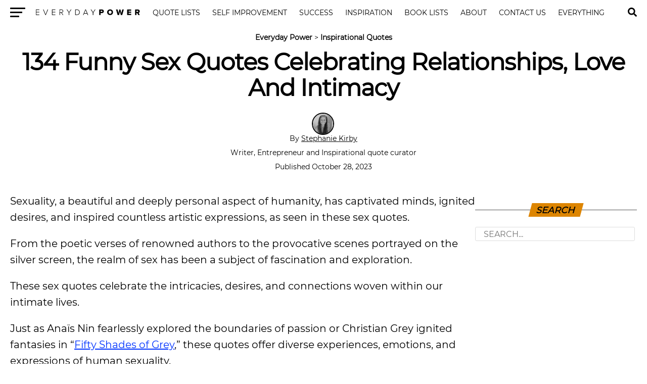

--- FILE ---
content_type: text/html; charset=UTF-8
request_url: https://everydaypower.com/sex-quotes/
body_size: 19539
content:
<!DOCTYPE html><html lang="en-US"><head><style>img.lazy{min-height:1px}</style><link href="https://everydaypower.com/wp-content/plugins/w3-total-cache/pub/js/lazyload.min.js" as="script"> <link rel="manifest" href="/manifest.json"/> <meta charset="UTF-8"/> <meta name="viewport" id="viewport" content="width=device-width, initial-scale=1.0, maximum-scale=5.0, minimum-scale=1.0, user-scalable=yes"/> <meta property="og:type" content="article"/>  <meta name="twitter:image" content="https://everydaypower.com/wp-content/uploads/2023/04/Sex-Quotes-for-Relationships-Love-Intimacy-721x600.jpeg"/> <meta property="og:url" content="https://everydaypower.com/sex-quotes/"/> <meta property="og:title" content="134 Funny Sex Quotes Celebrating Relationships, Love And Intimacy"/> <meta property="og:description" content="Sexuality, a beautiful and deeply personal aspect of humanity, has captivated minds, ignited desires, and inspired countless artistic expressions, as seen in these sex quotes. From the poetic verses of renowned authors to the provocative scenes portrayed on the silver screen, the realm of sex has been a subject of fascination and exploration. These sex [&hellip;]"/> <meta name="twitter:card" content="summary"/> <meta name="twitter:url" content="https://everydaypower.com/sex-quotes/"/> <meta name="twitter:title" content="134 Funny Sex Quotes Celebrating Relationships, Love And Intimacy"/> <meta name="twitter:description" content="Sexuality, a beautiful and deeply personal aspect of humanity, has captivated minds, ignited desires, and inspired countless artistic expressions, as seen in these sex quotes. From the poetic verses of renowned authors to the provocative scenes portrayed on the silver screen, the realm of sex has been a subject of fascination and exploration. These sex [&hellip;]"/> <meta name='robots' content='index, follow, max-image-preview:large, max-snippet:-1, max-video-preview:-1'/>  <title>134 Sex Quotes For Relationships, Love, &amp; Intimacy</title> <meta name="description" content="A lot goes into a great relationship, as you’ll see in these relationship, intimacy, and sex quotes and sayings. Enjoy!"/> <link rel="canonical" href="https://everydaypower.com/sex-quotes/"/> <meta property="og:locale" content="en_US"/> <meta property="og:type" content="article"/> <meta property="og:title" content="134 Funny Sex Quotes Celebrating Relationships, Love And Intimacy"/> <meta property="og:description" content="A lot goes into a great relationship, as you’ll see in these relationship, intimacy, and sex quotes and sayings. Enjoy!"/> <meta property="og:url" content="https://everydaypower.com/sex-quotes/"/> <meta property="og:site_name" content="Everyday Power"/> <meta property="article:publisher" content="https://www.facebook.com/EverydayPowerOfficial/"/> <meta property="article:published_time" content="2023-10-28T09:00:00+00:00"/> <meta property="article:modified_time" content="2024-01-16T02:48:13+00:00"/> <meta property="og:image" content="https://everydaypower.com/wp-content/uploads/2023/04/Sex-Quotes-for-Relationships-Love-Intimacy.jpeg"/> <meta property="og:image:width" content="548"/> <meta property="og:image:height" content="760"/> <meta property="og:image:type" content="image/jpeg"/> <meta name="author" content="Stephanie Kirby"/> <meta name="twitter:card" content="summary_large_image"/> <meta name="twitter:creator" content="@EverydayPower__"/> <meta name="twitter:site" content="@EverydayPower__"/> <meta name="twitter:label1" content="Written by"/> <meta name="twitter:data1" content="Stephanie Kirby"/> <meta name="twitter:label2" content="Est. reading time"/> <meta name="twitter:data2" content="17 minutes"/> <script type="application/ld+json" class="yoast-schema-graph">{"@context":"https://schema.org","@graph":[{"@type":"Article","@id":"https://everydaypower.com/sex-quotes/#article","isPartOf":{"@id":"https://everydaypower.com/sex-quotes/"},"author":{"name":"Stephanie Kirby","@id":"https://everydaypower.com/#/schema/person/e5e1b12912bf4d4f18ffde85149ec773"},"headline":"134 Funny Sex Quotes Celebrating Relationships, Love And Intimacy","datePublished":"2023-10-28T09:00:00+00:00","dateModified":"2024-01-16T02:48:13+00:00","mainEntityOfPage":{"@id":"https://everydaypower.com/sex-quotes/"},"wordCount":3473,"commentCount":1,"publisher":{"@id":"https://everydaypower.com/#organization"},"image":{"@id":"https://everydaypower.com/sex-quotes/#primaryimage"},"thumbnailUrl":"https://everydaypower.com/wp-content/uploads/2023/04/Sex-Quotes-for-Relationships-Love-Intimacy.jpeg","keywords":["Quotes"],"articleSection":["Inspirational Quotes"],"inLanguage":"en-US","potentialAction":[{"@type":"CommentAction","name":"Comment","target":["https://everydaypower.com/sex-quotes/#respond"]}],"copyrightYear":"2023","copyrightHolder":{"@id":"https://everydaypower.com/#organization"}},{"@type":"WebPage","@id":"https://everydaypower.com/sex-quotes/","url":"https://everydaypower.com/sex-quotes/","name":"134 Sex Quotes For Relationships, Love, & Intimacy","isPartOf":{"@id":"https://everydaypower.com/#website"},"primaryImageOfPage":{"@id":"https://everydaypower.com/sex-quotes/#primaryimage"},"image":{"@id":"https://everydaypower.com/sex-quotes/#primaryimage"},"thumbnailUrl":"https://everydaypower.com/wp-content/uploads/2023/04/Sex-Quotes-for-Relationships-Love-Intimacy.jpeg","datePublished":"2023-10-28T09:00:00+00:00","dateModified":"2024-01-16T02:48:13+00:00","description":"A lot goes into a great relationship, as you’ll see in these relationship, intimacy, and sex quotes and sayings. Enjoy!","breadcrumb":{"@id":"https://everydaypower.com/sex-quotes/#breadcrumb"},"inLanguage":"en-US","potentialAction":[{"@type":"ReadAction","target":["https://everydaypower.com/sex-quotes/"]}]},{"@type":"ImageObject","inLanguage":"en-US","@id":"https://everydaypower.com/sex-quotes/#primaryimage","url":"https://everydaypower.com/wp-content/uploads/2023/04/Sex-Quotes-for-Relationships-Love-Intimacy.jpeg","contentUrl":"https://everydaypower.com/wp-content/uploads/2023/04/Sex-Quotes-for-Relationships-Love-Intimacy.jpeg","width":548,"height":760,"caption":"Sex Quotes for Relationships, Love, & Intimacy"},{"@type":"BreadcrumbList","@id":"https://everydaypower.com/sex-quotes/#breadcrumb","itemListElement":[{"@type":"ListItem","position":1,"name":"Everyday Power","item":"https://everydaypower.com/"},{"@type":"ListItem","position":2,"name":"Inspirational Quotes"}]},{"@type":"WebSite","@id":"https://everydaypower.com/#website","url":"https://everydaypower.com/","name":"Everyday Power","description":"Daily Inspirational Quotes About Life","publisher":{"@id":"https://everydaypower.com/#organization"},"potentialAction":[{"@type":"SearchAction","target":{"@type":"EntryPoint","urlTemplate":"https://everydaypower.com/?s={search_term_string}"},"query-input":{"@type":"PropertyValueSpecification","valueRequired":true,"valueName":"search_term_string"}}],"inLanguage":"en-US"},{"@type":"Organization","@id":"https://everydaypower.com/#organization","name":"Everyday Power","url":"https://everydaypower.com/","logo":{"@type":"ImageObject","inLanguage":"en-US","@id":"https://everydaypower.com/#/schema/logo/image/","url":"https://everydaypower.com/wp-content/uploads/2021/11/edp-logo.jpg","contentUrl":"https://everydaypower.com/wp-content/uploads/2021/11/edp-logo.jpg","width":591,"height":591,"caption":"Everyday Power"},"image":{"@id":"https://everydaypower.com/#/schema/logo/image/"},"sameAs":["https://www.facebook.com/EverydayPowerOfficial/","https://x.com/EverydayPower__","https://www.instagram.com/everydaypowerofficial/","https://www.linkedin.com/company/everyday-power/","https://www.pinterest.com/RealEverydayPower/"],"publishingPrinciples":"https://everydaypower.com/about-us/","ownershipFundingInfo":"https://everydaypower.com/ownership/","actionableFeedbackPolicy":"https://everydaypower.com/corrections-policy/","correctionsPolicy":"https://everydaypower.com/corrections-policy/"},{"@type":"Person","@id":"https://everydaypower.com/#/schema/person/e5e1b12912bf4d4f18ffde85149ec773","name":"Stephanie Kirby","image":{"@type":"ImageObject","inLanguage":"en-US","@id":"https://everydaypower.com/#/schema/person/image/","url":"https://everydaypower.com/wp-content/gravatar-cache/7a1a21779e54afe7d67a9fdd60ffbbb9.jpg","contentUrl":"https://everydaypower.com/wp-content/gravatar-cache/7a1a21779e54afe7d67a9fdd60ffbbb9.jpg","caption":"Stephanie Kirby"},"description":"Stephanie Kirby is a Lifestyle Writer at Everyday Power and the Founder of Rising River Marketing. She is also experienced in SEO and WordPress. As a freelance writer, she has helped create content that will position business owners as an authority in their markets while providing valuable content for their readers. The principal areas of work include content surrounding mental health, leadership and personal development, and small business growth. She enjoys partnering with therapists and coaches to help them connect with clients online and better the world by helping people. She understands that customer service is a key component in growing your business. Focusing on the minor details and ensuring that the customer or reader has an excellent experience is paramount to success. She strives to carry those details into every aspect of businesses, including any content she creates.","sameAs":["https://www.linkedin.com/in/stephanie-kirby-879019134/","PowerBlogInc"],"url":"https://everydaypower.com/author/stephanie-kirby/"}]}</script> <link rel='dns-prefetch' href='//scripts.mediavine.com'/><style id='classic-theme-styles-inline-css' type='text/css'>/*! This file is auto-generated */.wp-block-button__link{color:#fff;background-color:#32373c;border-radius:9999px;box-shadow:none;text-decoration:none;padding:calc(.667em + 2px) calc(1.333em + 2px);font-size:1.125em}.wp-block-file__button{background:#32373c;color:#fff;text-decoration:none}</style><link rel='stylesheet' id='wpa-css-css' href='https://everydaypower.com/wp-content/plugins/honeypot/includes/css/wpa.css?ver=2.3.04' type='text/css' media='all'/><link rel='stylesheet' id='t-css' href='https://everydaypower.com/wp-content/themes/zox-news-child/scss_cache/style-article.scss.css?ver=115c98ca35123d7774c31c0d30e54165' type='text/css' media='all'/><script type="text/javascript" async="async" fetchpriority="high" data-noptimize="1" data-cfasync="false" src="https://scripts.mediavine.com/tags/everyday-power.js?ver=115c98ca35123d7774c31c0d30e54165" id="mv-script-wrapper-js"></script><script async src="https://www.googletagmanager.com/gtag/js?id=G-7L4ZD4E8V4"></script><script> window.dataLayer = window.dataLayer || []; function gtag(){dataLayer.push(arguments);} gtag('js', new Date()); gtag('config', 'G-7L4ZD4E8V4');</script> <link rel="icon" href="https://everydaypower.com/wp-content/uploads/2023/03/cropped-everyday-power-favicon-daily-inspirational-quotes--32x32.png" sizes="32x32"/><link rel="icon" href="https://everydaypower.com/wp-content/uploads/2023/03/cropped-everyday-power-favicon-daily-inspirational-quotes--192x192.png" sizes="192x192"/><link rel="apple-touch-icon" href="https://everydaypower.com/wp-content/uploads/2023/03/cropped-everyday-power-favicon-daily-inspirational-quotes--180x180.png"/><meta name="msapplication-TileImage" content="https://everydaypower.com/wp-content/uploads/2023/03/cropped-everyday-power-favicon-daily-inspirational-quotes--270x270.png"/> <link rel="preload" href="/wp-content/themes/zox-news-child/fonts/montserrat-v14-latin-regular.woff2" as="font" type="font/woff" crossorigin> <style> @font-face { font-family: 'Montserrat'; font-style: normal; font-weight: 400; src: local('Montserrat Regular'), local('Montserrat-Regular'), url('/wp-content/themes/zox-news-child/fonts/montserrat-v14-latin-regular.woff2') format('woff2'); font-display: optional; } </style></head><body >  <nav id="top-nav"> <div class="lnav"> <div id="flybc"> <div id="fly-open" class="fly-button"> <span></span> <span></span> <span></span> <span></span> <span class="sr-only">Menu</span> </div> </div> <div class="logo-nav"> <div class="lnframe"> <div class="logo"> <a href="https://everydaypower.com/"> <img class="lazy" width="238" height="16" src="data:image/svg+xml,%3Csvg%20xmlns='http://www.w3.org/2000/svg'%20viewBox='0%200%20238%2016'%3E%3C/svg%3E" data-src="/wp-content/themes/zox-news-child/assets/everydaypower-logo-black.svg" alt="Everyday Power" data-rjs="2"/> </a> </div> <div class="m"><ul id="nav-wide"><li><a href="/category/inspirational-quotes/">Quote Lists</a></li><li><a href="/category/self-improvement/">Self Improvement</a></li><li><a href="/category/success-career/">Success</a></li><li><a href="/category/motivation/">Inspiration</a></li><li><a href="/category/book-lists/">Book Lists</a></li><li><a href="/about-us/">About</a><div><ul><li><a href="/careers/">Careers</a><ul><li><a href="/write-for-us/">Write For Us</a></li></ul></li></ul></div></li><li><a href="/contact-us/">Contact Us</a></li><li><a href="/sitemaps/">Everything</a></li></ul></div> <form method="post" class="searchbar" action="/search-results/"> <input type="text" name="_sterm" placeholder="Search..."> <span id="close-search">x</span> </form> </div> </div> </div> <div id="searchgc"> <svg id="search-btn" width="32" height="32" aria-hidden="true" focusable="false" data-prefix="fas" data-icon="search" role="img" xmlns="https://www.w3.org/2000/svg" viewBox="0 0 512 512"><path fill="currentColor" d="M505 442.7L405.3 343c-4.5-4.5-10.6-7-17-7H372c27.6-35.3 44-79.7 44-128C416 93.1 322.9 0 208 0S0 93.1 0 208s93.1 208 208 208c48.3 0 92.7-16.4 128-44v16.3c0 6.4 2.5 12.5 7 17l99.7 99.7c9.4 9.4 24.6 9.4 33.9 0l28.3-28.3c9.4-9.4 9.4-24.6.1-34zM208 336c-70.7 0-128-57.2-128-128 0-70.7 57.2-128 128-128 70.7 0 128 57.2 128 128 0 70.7-57.2 128-128 128z"></path></svg> </div> </nav>  <main> <article id="mvp-article-wrap" itemscope itemtype="https://schema.org/NewsArticle"> <meta itemprop="datePublished" content="October 28, 2023"> <meta itemprop="dateModified" content="January 15, 2024"> <meta itemscope itemprop="mainEntityOfPage" itemtype="https://schema.org/WebPage" itemid="https://everydaypower.com/sex-quotes/"/> <div id="mvp-post-content">  <header id="mvp-post-head"> <p id="breadcrumbs"><span><span><a href="https://everydaypower.com/">Everyday Power</a></span> &gt; <span><a href="https://everydaypower.com/category/inspirational-quotes/">Inspirational Quotes</a></span></span></p> <h1 class="mvp-post-title entry-title" itemprop="headline">134 Funny Sex Quotes Celebrating Relationships, Love And Intimacy</h1> <div class="authorinfo"> <div class="byline"> <span itemprop="author" itemscope itemtype="https://schema.org/Person"> <div class="img-avatar"> <img alt='Stephanie Kirby' src="data:image/svg+xml,%3Csvg%20xmlns='http://www.w3.org/2000/svg'%20viewBox='0%200%2046%2046'%3E%3C/svg%3E" data-src='https://everydaypower.com/wp-content/gravatar-cache/7a1a21779e54afe7d67a9fdd60ffbbb9.jpg' data-srcset='https://everydaypower.com/wp-content/gravatar-cache/7a1a21779e54afe7d67a9fdd60ffbbb9.jpg 2x' class='avatar avatar-46 photo lazy' height='46' width='46' decoding='async'/> </div> <div class="authinf"> By <span itemprop="name"><a href="https://everydaypower.com/author/stephanie-kirby/" title="Posts by Stephanie Kirby" rel="author">Stephanie Kirby</a></span><br><br> Writer, Entrepreneur and Inspirational quote curator </div> <br> </span> <span class="datetime"> Published October 28, 2023 </span> </div> </div> </header> <div id="article-columns">  <div id="mvp-content-wrap"> <p>Sexuality, a beautiful and deeply personal aspect of humanity, has captivated minds, ignited desires, and inspired countless artistic expressions, as seen in these sex quotes. </p><p>From the poetic verses of renowned authors to the provocative scenes portrayed on the silver screen, the realm of sex has been a subject of fascination and exploration. </p><p>These sex quotes celebrate the intricacies, desires, and connections woven within our intimate lives. </p><p>Just as Anaïs Nin fearlessly explored the boundaries of passion or Christian Grey ignited fantasies in “<a href="https://everydaypower.com/fifty-shades-of-grey-quotes/">Fifty Shades of Grey</a>,” these quotes offer diverse experiences, emotions, and expressions of human sexuality. </p><p>So, open your mind, embrace the beauty of desire, and join us as we uncover the profound wisdom and sensuality nestled within these captivating sex quotes.</p><p>Tell us your favorite sex quote in the comment section below.</p><h2 class="wp-block-heading">What are the benefits of reading these sex quotes?</h2><p>Having that special person who you can count on and be your most vulnerable with can be an incredible thing in life. </p><p>Both physical and emotional, shared intimacy goes a long way in helping build and maintain a strong relationship. </p><p>These love and sex quotes may:</p><ul><li>help open your eyes to things you could improve in your relationship </li><li>entertain you and help you find humor in your situation</li><li>provide you with different perspectives on sex and relationships</li></ul><p>Don’t forget to check out these <a href="https://everydaypower.com/romantic-couple-quotes/">romantic couple quotes</a> to inspire more love and affection.</p><p>Check out our most popular quote article, a list of <a href="https://everydaypower.com/short-inspirational-quotes/">short inspirational quotes</a> for daily inspiration.&nbsp;</p><p>If you enjoy this collection, check out <a href="https://everydaypower.com/category/inspirational-quotes/">our inspirational quotes category page</a>.</p><h2 class="wp-block-heading" id="h-marriage-and-sex-quotes">Marriage and sex quotes</h2><p>1. “Sex is not marriage but sex is part of marriage.” &#8211; Justice Kojo Betil</p><figure class="wp-block-image size-full"><img fetchpriority="high" decoding="async" width="500" height="300" src="data:image/svg+xml,%3Csvg%20xmlns='http://www.w3.org/2000/svg'%20viewBox='0%200%20500%20300'%3E%3C/svg%3E" data-src="https://everydaypower.com/wp-content/uploads/2021/09/sex-quotes.png" alt="Sex Quotes about marriage" class="wp-image-146137 lazy" title="“Sex is not marriage but sex is part of marriage.” - Justice Kojo Betil" data-srcset="https://everydaypower.com/wp-content/uploads/2021/09/sex-quotes.png 500w, https://everydaypower.com/wp-content/uploads/2021/09/sex-quotes-400x240.png 400w" data-sizes="(max-width: 500px) 100vw, 500px"/></figure><p>2. “Sex can be such a stark barometer for a marriage.” &#8211; John Eldredge</p><figure class="wp-block-image size-full"><img decoding="async" width="500" height="300" src="data:image/svg+xml,%3Csvg%20xmlns='http://www.w3.org/2000/svg'%20viewBox='0%200%20500%20300'%3E%3C/svg%3E" data-src="https://everydaypower.com/wp-content/uploads/2021/09/Marriage-and-sex-quotes.png" alt="Sex Quotes for Relationships" class="wp-image-146140 lazy" title="“Sex can be such a stark barometer for a marriage.” - John Eldredge" data-srcset="https://everydaypower.com/wp-content/uploads/2021/09/Marriage-and-sex-quotes.png 500w, https://everydaypower.com/wp-content/uploads/2021/09/Marriage-and-sex-quotes-400x240.png 400w" data-sizes="(max-width: 500px) 100vw, 500px"/></figure><p>3. “Love and sex do not sustain a marriage.” &#8211; Majid Michel</p><figure class="wp-block-image size-full"><img decoding="async" width="500" height="300" src="data:image/svg+xml,%3Csvg%20xmlns='http://www.w3.org/2000/svg'%20viewBox='0%200%20500%20300'%3E%3C/svg%3E" data-src="https://everydaypower.com/wp-content/uploads/2021/09/Sex-quotes-about-love.png" alt="Sex Quotes for love" class="wp-image-146143 lazy" title="“Love and sex do not sustain a marriage.” - Majid Michel" data-srcset="https://everydaypower.com/wp-content/uploads/2021/09/Sex-quotes-about-love.png 500w, https://everydaypower.com/wp-content/uploads/2021/09/Sex-quotes-about-love-400x240.png 400w" data-sizes="(max-width: 500px) 100vw, 500px"/></figure><p>4. “Sex is about the quality of your entire love life, not the intricate alignment of your bodies.” &#8211; Kevin Leman</p><figure class="wp-block-image size-full"><img decoding="async" width="500" height="300" src="data:image/svg+xml,%3Csvg%20xmlns='http://www.w3.org/2000/svg'%20viewBox='0%200%20500%20300'%3E%3C/svg%3E" data-src="https://everydaypower.com/wp-content/uploads/2021/09/Love-intimacy-and-sex-quotes.png" alt="Sex Quotes for intimacy" class="wp-image-146146 lazy" title="“Sex is about the quality of your entire love life, not the intricate alignment of your bodies.” - Kevin Leman" data-srcset="https://everydaypower.com/wp-content/uploads/2021/09/Love-intimacy-and-sex-quotes.png 500w, https://everydaypower.com/wp-content/uploads/2021/09/Love-intimacy-and-sex-quotes-400x240.png 400w" data-sizes="(max-width: 500px) 100vw, 500px"/></figure><p>5. “The deepest moments of intimacy occur when you’re not talking.” &#8211; Patricia Love</p><figure class="wp-block-image size-full"><img decoding="async" width="500" height="300" src="data:image/svg+xml,%3Csvg%20xmlns='http://www.w3.org/2000/svg'%20viewBox='0%200%20500%20300'%3E%3C/svg%3E" data-src="https://everydaypower.com/wp-content/uploads/2021/09/Funny-relationship-and-sex-quotes.png" alt="deep Sex Quotes" class="wp-image-146149 lazy" title="“The deepest moments of intimacy occur when you’re not talking.” - Patricia Love" data-srcset="https://everydaypower.com/wp-content/uploads/2021/09/Funny-relationship-and-sex-quotes.png 500w, https://everydaypower.com/wp-content/uploads/2021/09/Funny-relationship-and-sex-quotes-400x240.png 400w" data-sizes="(max-width: 500px) 100vw, 500px"/></figure><p>6. “Sexual energy is just that, it’s energy. And where we choose to expend that energy makes all the difference in the world.” &#8211; Joy McMillan</p><p>7. “But you shouldn’t give up on having a great sex life once you’re married. Intimacy is key to having a healthy, functional, and overall happy relationship.” &#8211; Chris Kraft, Ph.D.</p><p>8. “Passionate sex is great. A passionate marriage filled with passionate sex… so much better.” &#8211; marriage.com</p><p>9. “Couples who schedule time to connect with each other have healthier, happier relationships.” &#8211; Chris Kraft, Ph.D.</p><p>10. “Done well, marital sexuality can be a supremely healing experience.” &#8211; Gary L. Thomas</p><p>11. “That’s why the marriage bed is usually a pretty accurate picture of what else is going on in the marriage.” &#8211; Kevin Leman</p><h2 class="wp-block-heading">Love, intimacy, and sex quotes</h2><p>12. “Sex is one of the most powerful gifts God ever created. It was designed to bring a man and woman together in a physical, emotional and spiritual bond that would create, pleasure, intimacy and also procreation.” &#8211; Dave and Ashley Willis</p><p>13. “Yes, sex involves our bodies. But it doesn’t involve only &#8211; or even primarily &#8211; our bodies. It’s so much more than that.” &#8211; Sheila Wray Gregoire</p><p>14. “Intimacy” includes physical closeness and to many, this quickly gets translated to meaning a sexual relationship. Of course, married love includes sex, as it should, but long-married couples will often relate that the sexual part of their relationship is only one of many ways they are intimate with each other.” &#8211; foryourmarriage.com</p><p>15. “They slipped briskly into an intimacy from which they never recovered.” &#8211; F. Scott Fitzgerald</p><p>16. “Intimacy is not something that just happens between two people; it is a way of being alive. At every moment, we are choosing either to reveal ourselves or to protect ourselves, to value ourselves or to diminish ourselves, to tell the truth, or to hide. To dive into life or to avoid it. Intimacy is making the choice to be connected to, rather than isolated from, our deepest truth as that moment.” &#8211; Geneen Roth</p><p>17. “Men and women approach sex very differently. Men make love to feel loved. Women need to feel loved to make love.” &#8211; Sheila Wray Gregoire</p><p>18. “Sexual intimacy is a continuing process of discovery.” &#8211; Sheri Stritof</p><p>19. “Intimacy is the capacity to be rather weird with someone &#8211; and finding that that’s ok with them.” &#8211; Alain de Botton</p><p>20. “Real intimacy is a sacred experience. It never exposes its secret trust and belonging to the voyeuristic eye of a neon culture. Real intimacy is of the soul, and the soul is reserved.” &#8211; John O’Donohue</p><p>21. “Intimacy between the husband and wife is one of the characteristics of a healthy marriage. One of the problems is that we have different ideas as to what it means to have intimacy. For some husbands &#8220;intimacy&#8221; means &#8220;sex&#8221;. For most wives, intimacy is something far more emotional.” &#8211; Dr. Gary Chapman</p><p>22. “When we live at the pace of a NASCAR race, sex is one of the first things that goes. Once again, if you want to improve your sex life as a couple, you need to examine your relationship outside the bedroom. What are you doing that is keeping you from sexual intimacy?” &#8211; Kevin Leman</p><div style="clear:both; margin-top:0em; margin-bottom:1em;"><a href="https://everydaypower.com/t-s-eliot-quotes/" target="_blank" rel="dofollow" class="u13a53e09c68455c4fec4b1c4360e2c87"><style> .u13a53e09c68455c4fec4b1c4360e2c87 { padding:0px; margin: 0; padding-top:1em!important; padding-bottom:1em!important; width:100%; display: block; font-weight:bold; background-color:#e6e6e6; border:0!important; border-left:4px solid #E67E22!important; text-decoration:none; } .u13a53e09c68455c4fec4b1c4360e2c87:active, .u13a53e09c68455c4fec4b1c4360e2c87:hover { opacity: 1; transition: opacity 250ms; webkit-transition: opacity 250ms; text-decoration:none; } .u13a53e09c68455c4fec4b1c4360e2c87 { transition: background-color 250ms; webkit-transition: background-color 250ms; opacity: 1; transition: opacity 250ms; webkit-transition: opacity 250ms; } .u13a53e09c68455c4fec4b1c4360e2c87 .ctaText { font-weight:bold; color:#000000; text-decoration:none; font-size: 16px; } .u13a53e09c68455c4fec4b1c4360e2c87 .postTitle { color:#000000; text-decoration: underline!important; font-size: 16px; } .u13a53e09c68455c4fec4b1c4360e2c87:hover .postTitle { text-decoration: underline!important; } </style><div style="padding-left:1em; padding-right:1em;"><span class="ctaText">Related</span>&nbsp; <span class="postTitle">25 T.S. Eliot Quotes Celebrating Life, Love and Poetry</span></div></a></div><p>23. “Intimacy is a totally different dimension. It is allowing the other to come into you, to see you as you see yourself.” &#8211; Osho</p><h2 class="wp-block-heading" id="h-sex-quotes-about-love">Sex quotes about love </h2><p>24. “Love is an ice cream sundae, with all the marvelous coverings. Sex is the cherry on top.” &#8211; Jimmy Dean</p><p>25. “True love is not a hide and seek game: in true love, both lovers seek each other.” &#8211; Michael Bassey Johnson</p><p>26. “You always gain by giving love.” &#8211; Reese Witherspoon</p><p>27. “There is only one happiness in this life, to love and be loved.” &#8211; George Sand</p><p>28. “You know you’re <a href="https://everydaypower.com/beautiful-quotes-for-her/">in love</a> when you can’t fall asleep because reality is finally better than your dreams.” &#8211; <a href="https://everydaypower.com/dr-seuss-quotes/">Dr. Seuss</a></p><p>29. “If you find someone you love in your life, then hang on to that love.” &#8211; <a href="https://everydaypower.com/princess-diana-quotes/">Princess Diana</a></p><p>30. “We are most alive when we’re in love.” &#8211; John Updike</p><p>31. “I believe that love takes time. I believe there is such a thing as infatuation at first sight, but not love at first sight.” &#8211; Kevin Leman</p><p>32. “The only thing we never get enough of is love, and the only thing we never give enough of is love.” &#8211; Henry Miller</p><p>33. “Love is composed of a single soul inhabiting two bodies.” &#8211; <a href="https://everydaypower.com/aristotle-quotes/">Aristotle</a></p><p>34. “True love comes quietly, without banners or flashing lights. If you hear bells, get your ears checked.” &#8211; Erich Segal</p><p>35. “Love is friendship that has caught fire.” &#8211; Ann Landers</p><h2 class="wp-block-heading" id="h-funny-relationship-and-sex-quotes">Funny relationship and sex quotes</h2><p>36. “Women need a reason to have sex. Men just need a place.” &#8211; Billy Crystal</p><p>37. “Remember, sex is like a Chinese dinner. It ain’t over ‘til you both get your cookie.” &#8211; Alex Baldwin</p><p>38. “I blame my mother for my poor sex life. All she told me was ‘the mangoes on top and the woman underneath.’ For three years my husband and I slept in bunk beds.” &#8211; Joan Rivers</p><p>39. “I’m at the age where food has taken the place of sex in my life. In fact, I’ve just had a mirror put over my kitchen table.” &#8211; <a class="wpil_keyword_link" href="https://everydaypower.com/rodney-dangerfield-quotes/" title="Rodney Dangerfield" data-wpil-keyword-link="linked">Rodney Dangerfield</a></p><h2 class="wp-block-heading" id="h-sex-quotes-to-get-you-in-a-kinky-mood">Sex quotes to get you in a kinky mood</h2><p>40. “Physics is like sex; sure, it may give some practical results, but that’s not why we do it.” &#8211; <a class="wpil_keyword_link" href="https://everydaypower.com/richard-feynman-quotes/" title="Richard Feynman" data-wpil-keyword-link="linked">Richard Feynman</a></p><p>41. “A good sexual relationship is built on emotional intimacy and closeness.” &#8211; Terry Gaspard</p><p>42. “Dancing is a perpendicular expression of a horizontal desire.” &#8211; <a href="https://everydaypower.com/george-bernard-shaw-quotes/">George Bernard Shaw</a></p><p>43. “Sex is emotion in motion.” &#8211; <a href="https://everydaypower.com/mae-west-quotes/">Mae West</a></p><p>44. “There is more to sex appeal than just measurements. I don’t need a bedroom to prove my womanliness.” &#8211; <a href="https://everydaypower.com/audrey-hepburn-quotes/">Audrey Hepburn</a></p><p>45. “It is not sex that gives the pleasure, but the lover.” &#8211; Marge Piercy</p><p>46. “Billions of people have had sex. I don’t know how many have actually made love.” &#8211; Sheila Way Gregoire</p><p>47. “Some things are better than sex, and some are worse, but there’s nothing exactly like it.” &#8211; W.C. Fields</p><p>48. “There is no age limit on the enjoyment of sex. It keeps getting better.” &#8211; Florence Henderson</p><p>49. “Society has become so obsessed with sex that it seeps from all the pores of our national life.” &#8211; <a href="https://everydaypower.com/billy-graham-quotes/">Billy Graham</a></p><p>50. “The physical can be awfully fun. But if we see sex&nbsp;<em>only</em>&nbsp;in the physical realm, we miss out on the potential sex has. We degrade it to be far less than it was created to be.” &#8211; Sheila Wray Gregoire</p><p>51. &#8220;Sex is kicking death in the ass while singing.&#8221; &#8211; <a href="https://everydaypower.com/charles-bukowski-quotes/">Charles Bukowski</a></p><p>52. &#8220;I don’t know the question, but sex is definitely the answer.&#8221; &#8211; <a href="https://everydaypower.com/woody-allen-quotes/">Woody Allen</a></p><p>53. &#8220;Sex without love is as hollow and ridiculous as love without sex.&#8221; &#8211; <a href="https://everydaypower.com/hunter-s-thompson-quotes/">Hunter S. Thompson</a></p><p>54. &#8220;A gentleman holds my hand. A man pulls my hair. A soulmate will do both.&#8221; &#8211; Alessandra Torre</p><p>55. &#8220;Sex, whatever else it is, is an athletic skill. The more you practice, the more you can, the more you want to, the more you enjoy it, the less it tires you.&#8221; &#8211; Robert A. Heinlein</p><h2 class="wp-block-heading">Relatable and timely sex quotes</h2><p>55. “In my sex fantasy, nobody ever loves me for my mind.” &#8211; Nora Ephron</p><p>56. “I think we can all agree that sleeping around is a great way to meet people.” &#8211;&nbsp; Chelsea Handler</p><p>57. “Women fake orgasms and men fake finances.” &#8211;&nbsp; Suze Orman</p><p>58.“If you want to get laid, go to college. If you want an education, go to the library.” &#8211;&nbsp; <a class="wpil_keyword_link" href="https://everydaypower.com/frank-zappa-quotes/" title="Frank Zappa" data-wpil-keyword-link="linked">Frank Zappa</a></p><p>59.“Sex without love is merely healthy exercise.” &#8211; Robert A. Heinlein</p><p>60.“There’s nothing better than good sex. But bad sex? A peanut butter and jelly sandwich is better than bad sex.” &#8211; Billy Joel</p><p>61. “Sex: the thing that takes up the least amount of time and causes the most amount of trouble.” &#8211; John Barrymore</p><p>62. “When I’m good, I’m very good, but when I’m bad, I’m better. ” &#8211; Mae West</p><p>63. “There are four basic human needs; food, sleep, sex and revenge.” &#8211; <a class="wpil_keyword_link" href="https://everydaypower.com/banksy-quotes/" title="Banksy" data-wpil-keyword-link="linked">Banksy</a></p><p>64. “Sex appeal is fifty percent what you’ve got and fifty percent what people think you’ve got.” &#8211; <a class="wpil_keyword_link" href="https://everydaypower.com/sophia-loren-quotes/" title="Sophia Loren" data-wpil-keyword-link="linked">Sophia Loren</a></p><h2 class="wp-block-heading">Other sex quotes for intimacy</h2><p>65. “If earnings are to be spent on sex, what&#8217;s wrong in earning from the sex.&#8221; ― Swapnil Thakur</p><div style="clear:both; margin-top:0em; margin-bottom:1em;"><a href="https://everydaypower.com/a-rose-for-emily-quotes/" target="_blank" rel="dofollow" class="u2ef9d1bd3b2cdc20c3662530d2f32a78"><style> .u2ef9d1bd3b2cdc20c3662530d2f32a78 { padding:0px; margin: 0; padding-top:1em!important; padding-bottom:1em!important; width:100%; display: block; font-weight:bold; background-color:#e6e6e6; border:0!important; border-left:4px solid #E67E22!important; text-decoration:none; } .u2ef9d1bd3b2cdc20c3662530d2f32a78:active, .u2ef9d1bd3b2cdc20c3662530d2f32a78:hover { opacity: 1; transition: opacity 250ms; webkit-transition: opacity 250ms; text-decoration:none; } .u2ef9d1bd3b2cdc20c3662530d2f32a78 { transition: background-color 250ms; webkit-transition: background-color 250ms; opacity: 1; transition: opacity 250ms; webkit-transition: opacity 250ms; } .u2ef9d1bd3b2cdc20c3662530d2f32a78 .ctaText { font-weight:bold; color:#000000; text-decoration:none; font-size: 16px; } .u2ef9d1bd3b2cdc20c3662530d2f32a78 .postTitle { color:#000000; text-decoration: underline!important; font-size: 16px; } .u2ef9d1bd3b2cdc20c3662530d2f32a78:hover .postTitle { text-decoration: underline!important; } </style><div style="padding-left:1em; padding-right:1em;"><span class="ctaText">Related</span>&nbsp; <span class="postTitle">25 A Rose for Emily Quotes to Unveil the Secrets of Emily</span></div></a></div><p>66. &#8220;If you kiss my neck, I’m not responsible for what happens next…&#8221; — Stan Dupp</p><p>67. &#8220;Sex is like money; only too much is enough.&#8221; — John Updike</p><p>68. No woman gets an orgasm from shining the kitchen floor.&#8221; — <a class="wpil_keyword_link" href="https://everydaypower.com/betty-friedan-quotes/" title="Betty Friedan" data-wpil-keyword-link="linked">Betty Friedan</a></p><p>69. Sex pretty much cures everything.&#8221; — <a class="wpil_keyword_link" href="https://everydaypower.com/chuck-palahniuk-quotes/" title="Chuck Palahniuk" data-wpil-keyword-link="linked">Chuck Palahniuk</a></p><p>70. &#8220;When sex involves all the senses intensely, it can be like a mystical experience.&#8221; — <a href="https://everydaypower.com/jim-morrison-quotes/">Jim Morrison</a></p><p>71. &#8220;I make love with a focus and intensity that most people reserve for sleep.&#8221; — Dark Jar Tin Zoo</p><p>72. &#8220;&#8216;Sex&#8217; is as important as eating or drinking and we ought to allow the one appetite to be satisfied with as little restraint or false modesty as the other.&#8221; — Marquis de Sade</p><p>73. “Sex is always about emotions. Good sex is about free emotions; bad sex is about blocked emotions.” ― <a href="https://everydaypower.com/deepak-chopra-quotes/">Deepak Chopra</a></p><p>74. “The only way to behave to a woman is to make love to her if she is pretty, and to someone else if she is plain.”― <a href="https://everydaypower.com/oscar-wilde-quotes/">Oscar Wilde</a></p><h2 class="wp-block-heading">Sex quotes from Dr. Ruth</h2><p>75. “Don’t criticize in the sack. Discuss constructively later.” — Dr. Ruth</p><p>76. “When it comes to sex, the most important six inches are the ones between the ears.” — Dr. Ruth</p><p>77. “Eating an ice cream cone ‘provocatively’ in public can send out a message, if you dare.” — Dr. Ruth</p><p>78. “It&#8217;s not a competition. No penis can duplicate the vibrations of the vibrator. And no vibrator can replace a penis.” — Dr. Ruth</p><p>79. “The principal concern for women is not having an orgasm. But a woman has to take responsibility for her own orgasms.” — Dr. Ruth</p><p>80. “Curvy women need to visit a museum. Men have been attracted to those curves forever and still are. They can’t help it and that helps you.” — Dr. Ruth</p><p>81. “Boredom is the biggest problem. The same position. Same day of the week. It becomes boring when you don’t bring any added flowers home.” — Dr. Ruth</p><p>82. “Engage in sex in the morning, when the testosterone level is highest and after a <a href="https://everydaypower.com/good-night-quotes/">good night sleep</a> for her. Have a little breakfast, hang the phone off the hook, go back into bed.” — Dr. Ruth</p><p>83. “It&#8217;s up to the man to not be offended when she tells him what she needs. He shouldn&#8217;t say, &#8220;I know that!&#8221; And he shouldn&#8217;t say, &#8220;The woman that I had before you had ten orgasms without her telling me anything!” — Dr. Ruth</p><p>84. “Most people at one time or another — when they don&#8217;t have a sexual relationship — masturbate. They should. But I don&#8217;t want them to masturbate the whole day. Relieve the sexual tension, then go out and find a partner.” — Dr. Ruth</p><h2 class="wp-block-heading">Marriage and Sex Quotes</h2><p>85. &#8220;Sex is… perfectly natural. It’s something that’s pleasurable. It’s enjoyable and it enhances a relationship.&#8221; &#8211; Sue Johanson</p><p>86. “Good sex is like good bridge. If you don’t have a good partner, you’d better have a good hand.”― Mae West</p><p>87. &#8220;Getting married is easy, having sex is easier, but findings someone who can stimulate your mind and make love to your soul, that is rare.&#8221; &#8211; Habeeb Akande</p><p>88. “Sex is a part of nature. I go along with nature.” ― <a class="wpil_keyword_link" href="https://everydaypower.com/marilyn-monroe-quotes/" title="Marilyn Monroe" data-wpil-keyword-link="linked">Marilyn Monroe</a></p><p>89. &#8220;There is a correlation between the number of days since a man last had sex, and, the number of things that he is willing to do for a woman.&#8221; &#8211; Mokokoma Mokhonoana</p><p>90. &#8220;Sex lies at the root of life, and we can never learn to reverence life until we know how to understand sex.&#8221; &#8211; Havelock Ellis</p><p>91. &#8220;We don’t ask when people age out of singing, or eating ice cream; why would we stop making love?&#8221; &#8211; Ashton Applewhite</p><p>92. &#8220;And yet another moral occurs to me now: Make love when you can. It’s good for you.&#8221; &#8211; <a class="wpil_keyword_link" href="https://everydaypower.com/kurt-vonnegut-quotes/" title="Kurt Vonnegut" data-wpil-keyword-link="linked">Kurt Vonnegut</a></p><p>93. “You know that look that women get when they want to have sex? Me neither.”― Steve Martin</p><p>94. &#8220;To have her here in bed with me, breathing on me, her hair in my mouth — I count that something of a miracle.&#8221; &#8211; <a href="https://everydaypower.com/love-quotes-for-her/">Henry Miller</a></p><p>95. “I remember the first time I had sex—I kept the receipt.”― <a class="wpil_keyword_link" href="https://everydaypower.com/groucho-marx-quotes/" title="Groucho Marx" data-wpil-keyword-link="linked">Groucho Marx</a></p><h2 class="wp-block-heading">Sex Quotes To Get You In The Mood</h2><p>96. &#8220;Sex is the best high. It&#8217;s better than any drug. I want to die making love because it feels so good.&#8221; — Bai Ling</p><p>97. &#8220;Sex is a body-contact sport. It is safe to watch but more fun to play.&#8221; — Thomas Szasz</p><p>98.&nbsp; &#8220;Love is for the soul and sex is for the body. Both cry out for satisfaction.&#8221; — Eric Jerome Dickey</p><p>99. &#8220;Sex with love is the greatest thing in life. But sex without love&#8211;that&#8217;s not so bad either.&#8221; — Mae West</p><p>100. &#8220;It&#8217;s so long since I&#8217;ve had sex I&#8217;ve forgotten who ties up who.&#8221; — Joan Rivers</p><p>101. &#8220;A promiscuous person is a person who is getting more sex than you are.&#8221; — Victor Lownes</p><p>102. &#8220;Sex should be a perfect balance of pain and pleasure. Without that symmetry, sex becomes a routine rather than an indulgence.&#8221; — <a href="https://everydaypower.com/marquis-de-sade-quotes/">Marquis de Sade</a></p><p>103. &#8220;Sex is the most fun you can have without laughing.&#8221; — Woody Allen</p><p>104. &#8220;When you don&#8217;t have any money, the problem is food. When you have money, it&#8217;s sex. When you have both, it&#8217;s health.&#8221; — Marilyn Monroe</p><div style="clear:both; margin-top:0em; margin-bottom:1em;"><a href="https://everydaypower.com/christian-quotes/" target="_blank" rel="dofollow" class="uf053e07593921f9c1916d784287d7d10"><style> .uf053e07593921f9c1916d784287d7d10 { padding:0px; margin: 0; padding-top:1em!important; padding-bottom:1em!important; width:100%; display: block; font-weight:bold; background-color:#e6e6e6; border:0!important; border-left:4px solid #E67E22!important; text-decoration:none; } .uf053e07593921f9c1916d784287d7d10:active, .uf053e07593921f9c1916d784287d7d10:hover { opacity: 1; transition: opacity 250ms; webkit-transition: opacity 250ms; text-decoration:none; } .uf053e07593921f9c1916d784287d7d10 { transition: background-color 250ms; webkit-transition: background-color 250ms; opacity: 1; transition: opacity 250ms; webkit-transition: opacity 250ms; } .uf053e07593921f9c1916d784287d7d10 .ctaText { font-weight:bold; color:#000000; text-decoration:none; font-size: 16px; } .uf053e07593921f9c1916d784287d7d10 .postTitle { color:#000000; text-decoration: underline!important; font-size: 16px; } .uf053e07593921f9c1916d784287d7d10:hover .postTitle { text-decoration: underline!important; } </style><div style="padding-left:1em; padding-right:1em;"><span class="ctaText">Related</span>&nbsp; <span class="postTitle">160 Christian Quotes To Inspire Faith &amp; Love</span></div></a></div><p>105. &#8220;Isn&#8217;t it interesting how the sounds are the same for an awful nightmare and great sex?&#8221; — Rue McClanahan</p><h2 class="wp-block-heading">Sex Quotes To Explore With Your Partner</h2><p>106. &#8220;Sex between a man and a woman can be absolutely wonderful; provided you get between the right man and the right woman.&#8221; — Woody Allen</p><p>107. &#8220;All my wife and I do is fight about sex. The other night, we really had it out. Well, I&#8217;ll put it this way &#8211; I had it out.&#8221; — Rodney Dangerfield</p><p>108. &#8220;There is nothing wrong with going to bed with someone of your own sex. People should be very free with sex, they should draw the line at goats.&#8221; — <a class="wpil_keyword_link" href="https://everydaypower.com/elton-john-quotes/" title="Elton John" data-wpil-keyword-link="linked">Elton John</a></p><p>109. &#8220;Really, sex and laughter do go very well together, and I wondered &#8211; and I still do &#8211; which is more important.&#8221; — Hermione Gingold</p><p>110. &#8220;Sex is the driving force on the planet. We should embrace it, not see it as the enemy.&#8221; — <a class="wpil_keyword_link" href="https://everydaypower.com/hugh-hefner-quotes/" title="Hugh Hefner" data-wpil-keyword-link="linked">Hugh Hefner</a></p><p>111. &#8220;Sex without love is an empty experience, but as empty experiences go, it&#8217;s one of the best.&#8221; — Woody Allen</p><p>112. &#8220;The major civilizing force in the world is not religion, it is sex.&#8221; — Hugh Hefner</p><p>113. &#8220;Once you see your nature, sex is basically immaterial.&#8221; — Bodhidharma</p><p>114. &#8220;The fact is that young people are going to have sex whether you like it or not.&#8221; — Emma Thompson</p><p>115. &#8220;What holds the world together, as I have learned from bitter experience, is sexual intercourse.&#8221; — Henry Miller</p><h2 class="wp-block-heading">Funny Sex Quotes About Intimacy</h2><p>116. “Sex is more than an act of pleasure, it is a way of showing your appreciation and love to the loved body through her senses.” ― Baris Gencel</p><p>117. “Sex is only a three-letter word so how can it be dirty?” ― <a class="wpil_keyword_link" href="https://everydaypower.com/erma-bombeck-quotes/" title="Erma Bombeck" data-wpil-keyword-link="linked">Erma Bombeck</a></p><p>118. “In a way, comedy is like sex. The more noise you hear, the better you think you&#8217;re doing.” ― Ray Romano</p><p>119. “Nobody dies from lack of sex. It&#8217;s lack of love we die from.” ― Margaret Atwood</p><p>120. “You musn&#8217;t force sex to do the work of love or love to do the work of sex.” ― Mary Mccarthy</p><p>121. “Sex and golf are the two things you can enjoy even if you&#8217;re not good at them.” ― Kevin Costner</p><p>122. “Sex is a part of love. You shouldn&#8217;t go around doing it unless you are in love.” ― Bettie Page</p><p>123. “Everyone is having sex until they fall in love. When you fall in love, then it&#8217;s making love.” ― Gilbert Arenas</p><p>124. “Sex is a flame which uncontrolled may scorch; properly guided, it will light the torch of eternity.” ― Joseph Fetterman</p><p>125. “Sexual union is a holy moment in which a part of Heaven flows into the Earth.” ― James Redfield</p><p>126. “Writing poetry is like having sex with the universe and the language is just a condom.” ― Tripurari</p><p>127. “Sexual liberation is the root of all liberation.” ― J.Adam Snyder</p><p>128. “I wanted to be a slut. I rarely had sex with the same girl more than once.” ― Jamie Iredell</p><p>129. “Sexual intimacy is a relationship, not just body parts coming together.&#8221; ― Ngina Otiende</p><p>130. “The average adult has had sex innumerable times more than they have formed an opinion of their own.” ― Mokokoma Mokhonoana</p><p>131. “Having sex with a condom is like eating chocolate with the wrap on.” ― Ahmed Mostafa</p><p>132. “To ask a man whether or not he has a girlfriend is to talk about his sex life.&#8221; ― Mokokoma Mokhonoana</p><p>133. “No one can leave someone they have good sex with. They can try, but they always go back.&#8221; ― Jo Nesbø</p><p>134. “Sex seemed like a thing that might only happen to me at random, outside my control, like the weather.” ― Catherine Lacey</p><h2 class="wp-block-heading" id="h-what-did-you-learn-from-these-sex-quotes-and-sayings">What did you learn from these sex quotes and sayings?</h2><p>That last quote is a strong one to end on. </p><p>It’s easy for couples to overlook the real benefits and intimacy that can be built through sex, but for that to happen, it has to be seen as more than just a physical act. </p><p>True and genuine intimacy within a relationship is much deeper and covers much more than just the physical. </p><p>If you want a strong relationship, work on all aspects of it: physical, emotional, and social. </p><p>When you do this, you’re on your way to building a lasting relationship because it will be built on more than just physical attraction and good sex.</p><p>If you liked these quotes, check out our <a href="https://everydaypower.com/swingers-quotes/">swingers quotes</a>!</p><p>What&#8217;s your biggest takeaway from these <a href="https://edition.cnn.com/2018/03/01/health/health-benefits-of-sex-parallels/index.html">sex</a> quotes and sayings? </p><p>Do you have any other favorite quotes to add? </p><p>Let us know in the comment section below.</p><p>If you found this article insightful, please share it with your friends on social media.</p><h2 class="wp-block-heading" id="h-check-our-other-related-quote-articles">Check our other related quote articles:</h2><p><a href="https://everydaypower.com/love-quotes-for-her/"><strong>300+ Love Quotes for Her To Make Her Feel Special</strong></a></p><p>When your partner feels valued, safe, and secure, it is a relationship game changer.</p><p><a href="https://everydaypower.com/love-quotes-for-him/"><strong>Love Quotes for Him To Make Him Feel Like A King</strong></a></p><p>Men deserve to hear vocal confirmation of their partner’s feelings, even if they appear not to need it.</p><p><a href="https://everydaypower.com/good-morning-texts-for-her/"><strong>Good Morning Texts for Her: Cute, Romantic, and Thoughtful</strong></a></p><p>Kickstart your day with our handpicked collection of <a class="wpil_keyword_link" href="https://everydaypower.com/morning-quotes/" title="good morning" data-wpil-keyword-link="linked">good morning</a> texts for her, designed to light up her smile.</p> <div id="mvp-comments-button"> <span class="mvp-comment-but-text">1 Comment</span> </div> <div id="comments-open">Click to view</div> <div id="comments" class="mvp-com-click-id-133152 mvp-com-click-main"> <div class="emtitle"> <span> 1 Comment </span> </div> <ol class="commentlist"> <li class="comment even thread-even depth-1" id="li-comment-307324"> <div class="comment-wrapper" id="comment-307324"> <div class="comment-inner"> <div class="comment-avatar"> </div> <div class="commentmeta"> <p class="comment-meta-1"> <cite class="fn">Mapota</cite> </p> <p class="comment-meta-2"> February 27, 2022 at 11:24 PM </p> </div> <div class="text"> <div class="c"> <p>I am so intrigued and feel energised</p> </div> </div> <div class="clear"></div> <div class="comment-reply"><span class="reply"><a class='comment-reply-link' href='#comment-307324' data-commentid="307324" data-postid="133152" data-belowelement="comment-307324" data-respondelement="respond" data-replyto="Reply to Mapota" aria-label='Reply to Mapota'>Reply</a></span></div> </div> </div> </li> </ol> <div id="respond" class="comment-respond"> <small></small><form action="https://everydaypower.com/wp-comments-post.php" method="post" id="commentform" class="comment-form"><p class="comment-notes"><span id="email-notes">Your email address will not be published.</span> <span class="required-field-message">Required fields are marked <span class="required">*</span></span></p><p class="comment-form-comment"><label for="comment">Comment <span class="required">*</span></label> <textarea id="comment" name="comment" cols="45" rows="8" maxlength="65525" required="required"></textarea></p><p class="comment-form-author"><label for="author">Name <span class="required">*</span></label> <input id="author" name="author" type="text" size="30" maxlength="245" autocomplete="name" required="required"/></p><p class="comment-form-email"><label for="email">Email <span class="required">*</span></label> <input id="email" name="email" type="text" size="30" maxlength="100" aria-describedby="email-notes" autocomplete="email" required="required"/></p><p class="form-submit"><input name="submit" type="submit" id="submit" class="submit" value="Post Comment"/> <input type='hidden' name='comment_post_ID' value='133152' id='comment_post_ID'/><input type='hidden' name='comment_parent' id='comment_parent' value='0'/></p></form> </div> </div> <div class="mvp-post-tags"> <span class="mvp-post-tags-header">Related Topics:</span><span itemprop="keywords"><a href="https://everydaypower.com/tag/quotes/" rel="tag">Quotes</a></span> </div> <div class="mvp-org-wrap" itemprop="publisher" itemscope itemtype="https://schema.org/Organization"> <div class="mvp-org-logo" itemprop="logo" itemscope itemtype="https://schema.org/ImageObject"> <img class="lazy" width="208" height="11" src="data:image/svg+xml,%3Csvg%20xmlns='http://www.w3.org/2000/svg'%20viewBox='0%200%20208%2011'%3E%3C/svg%3E" data-src="https://everydaypower.com/wp-content/themes/zox-news-child/assets/everydaypower-logo-black.svg" alt="Everyday Power"/> <meta itemprop="url" content="https://everydaypower.com/wp-content/themes/zox-news-child/assets/everydaypower-logo-black.svg"> </div> <meta itemprop="name" content="Everyday Power"> </div> <div class="mvp-cont-read-wrap"> <div id="mvp-related-posts"> <div class='yarpp yarpp-related yarpp-related-shortcode yarpp-template-yarpp-template-edp'><h3 class="emtitle"> <span>Recommended Reading</span></h3> <ul class="mvp-related-posts-list my-related-post relative"> <li> <div class="thumb-img"> <a href="/thought-provoking-quotes/"> <img src="data:image/svg+xml,%3Csvg%20xmlns='http://www.w3.org/2000/svg'%20viewBox='0%200%20400%20240'%3E%3C/svg%3E" data-src="/wp-content/uploads/2022/08/Ultimate-List-of-Motivational-and-Thought-Provoking-Quotes-400x240.jpg" class="lazy" alt="Ultimate List of Motivational and Thought Provoking Quotes" decoding="async" width="400" height="240"> </a> </div> <div class="thumb-text"> <p><a href="/thought-provoking-quotes/">113 Ultimate List of Motivational and Thought Provoking Quotes</a></p> </div> </li> <li> <div class="thumb-img"> <a href="/life-changing-quotes/"> <img src="data:image/svg+xml,%3Csvg%20xmlns='http://www.w3.org/2000/svg'%20viewBox='0%200%20400%20240'%3E%3C/svg%3E" data-src="/wp-content/uploads/2019/10/Life-Changing-Quotes-About-Love-Life-and-Death-400x240.jpg" class="lazy" alt="Life Changing Quotes About Love, Life and Death" decoding="async" width="400" height="240"> </a> </div> <div class="thumb-text"> <p><a href="/life-changing-quotes/">240 Inspirational Life Changing Quotes About Love, Life And Death</a></p> </div> </li> <li> <div class="thumb-img"> <a href="/happy-thanksgiving-quotes/"> <img src="data:image/svg+xml,%3Csvg%20xmlns='http://www.w3.org/2000/svg'%20viewBox='0%200%20400%20240'%3E%3C/svg%3E" data-src="/wp-content/uploads/2019/11/60-Thanksgiving-Quotes-To-Honor-Your-Loved-Ones-400x240.jpg" class="lazy" alt="Thanksgiving Dinner with LoveOnes" decoding="async" width="400" height="240"> </a> </div> <div class="thumb-text"> <p><a href="/happy-thanksgiving-quotes/">110 Thanksgiving Quotes To Honor Your Loved Ones</a></p> </div> </li> <li> <div class="thumb-img"> <a href="/cristiano-ronaldo-quotes/"> <img src="data:image/svg+xml,%3Csvg%20xmlns='http://www.w3.org/2000/svg'%20viewBox='0%200%20400%20240'%3E%3C/svg%3E" data-src="/wp-content/uploads/2018/12/20-Cristiano-Ronaldo-Quotes-on-Success-and-Soccer-400x240.jpg" class="lazy" alt="20 Cristiano Ronaldo Quotes on Success and Soccer" decoding="async" width="400" height="240"> </a> </div> <div class="thumb-text"> <p><a href="/cristiano-ronaldo-quotes/">20 Cristiano Ronaldo Quotes on Success and Soccer</a></p> </div> </li> <li> <div class="thumb-img"> <a href="/teaching-quotes/"> <img src="data:image/svg+xml,%3Csvg%20xmlns='http://www.w3.org/2000/svg'%20viewBox='0%200%20400%20240'%3E%3C/svg%3E" data-src="/wp-content/uploads/2018/08/50-Teaching-Quotes-all-Educators-Need-to-Hear-400x240.jpg" class="lazy" alt="50 Teaching Quotes all Educators Need to Hear" decoding="async" width="400" height="240"> </a> </div> <div class="thumb-text"> <p><a href="/teaching-quotes/">80 Teaching Quotes all Educators Need to Hear</a></p> </div> </li> <li> <div class="thumb-img"> <a href="/witch-quotes/"> <img src="data:image/svg+xml,%3Csvg%20xmlns='http://www.w3.org/2000/svg'%20viewBox='0%200%20400%20240'%3E%3C/svg%3E" data-src="/wp-content/uploads/2021/05/50-Witch-Quotes-That-Will-Show-You-What-It-Really-Means-to-Be-A-Witch-400x240.jpg" class="lazy" alt="50 Witch Quotes That Will Show You What It Really Means to Be A Witch" decoding="async" width="400" height="240"> </a> </div> <div class="thumb-text"> <p><a href="/witch-quotes/">60 Witch Quotes and Sayings From Books and Movies</a></p> </div> </li> <li> <div class="thumb-img"> <a href="/bob-marley-quotes/"> <img src="data:image/svg+xml,%3Csvg%20xmlns='http://www.w3.org/2000/svg'%20viewBox='0%200%20400%20240'%3E%3C/svg%3E" data-src="/wp-content/uploads/2019/06/Bob-Marley-Quotes-Celebrating-Love-Peace-Life-400x240.jpg" class="lazy" alt="Bob Marley Quotes Celebrating Love, Peace & Life" decoding="async" width="400" height="240"> </a> </div> <div class="thumb-text"> <p><a href="/bob-marley-quotes/">25 Bob Marley Quotes Celebrating Love, Peace &#038; Life</a></p> </div> </li> <li> <div class="thumb-img"> <a href="/quotes-on-life-lessons/"> <img src="data:image/svg+xml,%3Csvg%20xmlns='http://www.w3.org/2000/svg'%20viewBox='0%200%20400%20240'%3E%3C/svg%3E" data-src="/wp-content/uploads/2023/04/Life-Lessons-Quotes-to-Learn-From-Everything-400x240.jpeg" class="lazy" alt="Life Lessons Quotes to Learn From Everything" decoding="async" width="400" height="240"> </a> </div> <div class="thumb-text"> <p><a href="/quotes-on-life-lessons/">226 Quotes With Life Lessons To Help You Move On</a></p> </div> </li> <li> <div class="thumb-img"> <a href="/rumi-quotes/"> <img src="data:image/svg+xml,%3Csvg%20xmlns='http://www.w3.org/2000/svg'%20viewBox='0%200%20400%20240'%3E%3C/svg%3E" data-src="/wp-content/uploads/2023/10/rumi-quotes-400x240.jpg" class="lazy" alt="rumi quotes" decoding="async" width="400" height="240"> </a> </div> <div class="thumb-text"> <p><a href="/rumi-quotes/">374 Rumi Quotes About Love, Life, and Light</a></p> </div> </li> <li> <div class="thumb-img"> <a href="/grandparents-quotes/"> <img src="data:image/svg+xml,%3Csvg%20xmlns='http://www.w3.org/2000/svg'%20viewBox='0%200%20400%20240'%3E%3C/svg%3E" data-src="/wp-content/uploads/2019/12/50-Grandparents-Quotes-for-the-Love-of-Family-400x240.jpg" class="lazy" alt="50 Grandparents Quotes for the Love of Family" decoding="async" width="400" height="240"> </a> </div> <div class="thumb-text"> <p><a href="/grandparents-quotes/">94 Grandparents Quotes for the Love of Family</a></p> </div> </li> <li> <div class="thumb-img"> <a href="/al-capone-quotes/"> <img src="data:image/svg+xml,%3Csvg%20xmlns='http://www.w3.org/2000/svg'%20viewBox='0%200%20400%20240'%3E%3C/svg%3E" data-src="/wp-content/uploads/2021/05/Al-Capone-Quotes-400x240.jpg" class="lazy" alt="Al Capone Quotes" decoding="async" width="400" height="240"> </a> </div> <div class="thumb-text"> <p><a href="/al-capone-quotes/">45 Al Capone Quotes from the Crime Czar of the 1920s</a></p> </div> </li> <li> <div class="thumb-img"> <a href="/thinking-of-you-quotes/"> <img src="data:image/svg+xml,%3Csvg%20xmlns='http://www.w3.org/2000/svg'%20viewBox='0%200%20400%20240'%3E%3C/svg%3E" data-src="/wp-content/uploads/2019/05/60-Thinking-of-You-Quotes-for-People-You-Love-400x240.jpg" class="lazy" alt="Quotes for People You Love" decoding="async" width="400" height="240"> </a> </div> <div class="thumb-text"> <p><a href="/thinking-of-you-quotes/">160 Thinking Of You Quotes For The Special People In Your Life</a></p> </div> </li> </ul></div> </div> </div> </div>   <div id="custom-blog-sidebar-block"> <div class="textwidget custom-html-widget"><div class="emtitle"><span>Search</span></div><form id="searchform" method="post" class="searchbar search-visible" action="/search-results/" style="display: block;"> <input type="text" name="_sterm" placeholder="Search..."> </form></div> </div>  </div> </div> </article> </main> <footer id="mvp-foot-wrap"> <div id="mvp-foot-top"> <nav class="mvp-main-box"> <div id="mvp-foot-logo"> <a href="https://everydaypower.com/"><img class="lazy" width="238" height="16" src="data:image/svg+xml,%3Csvg%20xmlns='http://www.w3.org/2000/svg'%20viewBox='0%200%20238%2016'%3E%3C/svg%3E" data-src="https://everydaypower.com/wp-content/themes/zox-news-child/assets/everydaypower-logo-white.svg" alt="Everyday Power" data-rjs="2"/></a> </div> <div class="m"><ul id="menu-footer"><li><ul><li><a href="/category/inspirational-quotes/"> All Quotes</a></li><li><a href="/sitemaps/"> Sitemap</a></li><li><a href="/category/motivation/"> Motivation Articles</a></li><li><a href="/category/self-improvement/"> Progress Articles</a></li><li><a href="/category/success-career/"> Career Articles</a></li><li><a href="/category/book-lists/"> Book List Articles</a></li></ul></li><li><ul><li><a href="/about-us/"> About Us</a></li><li><a href="/contact-us/"> Contact Us</a></li><li><a href="https://www.facebook.com/EverydayPowerOfficial/"><img class="socico lazy" src="data:image/svg+xml,%3Csvg%20xmlns='http://www.w3.org/2000/svg'%20viewBox='0%200%201%201'%3E%3C/svg%3E" data-src="/wp-content/themes/zox-news-child/assets/facebook.svg" alt=""> Like Us On Facebook</a></li><li><a href="https://twitter.com/everydaypower__"><img class="socico lazy" src="data:image/svg+xml,%3Csvg%20xmlns='http://www.w3.org/2000/svg'%20viewBox='0%200%201%201'%3E%3C/svg%3E" data-src="/wp-content/themes/zox-news-child/assets/twitter.svg" alt=""> Follow Us on Twitter</a></li><li><a href="https://www.pinterest.com/RealEverydayPower/"><img class="socico lazy" src="data:image/svg+xml,%3Csvg%20xmlns='http://www.w3.org/2000/svg'%20viewBox='0%200%201%201'%3E%3C/svg%3E" data-src="/wp-content/themes/zox-news-child/assets/pinterest.svg" alt=""> Follow us on Pinterest</a></li><li><a href="https://www.instagram.com/everydaypowerofficial/"><img class="socico lazy" src="data:image/svg+xml,%3Csvg%20xmlns='http://www.w3.org/2000/svg'%20viewBox='0%200%201%201'%3E%3C/svg%3E" data-src="/wp-content/themes/zox-news-child/assets/instagram.svg" alt=""> Follow Us on Instagram</a></li></ul></li></ul></div> </nav> </div> <div id="mvp-foot-copy"> <p>EverydayPower.com © 2013 - 2025</p> <p class="links"> <a href="/about-us/">About Us</a> <a href="/team/">Our Team</a> <a href="/contact-us/">Contact Us</a> <a href="/careers/">Careers</a> <a href="/write-for-us/">Write For Us</a> <a href="/terms-of-use/">Terms of Use</a> <a href="/corrections-policy/">Corrections Policy</a> <a href="/ownership/">Ownership Policy</a> <a href="/privacy-policy/">Privacy Policy</a> </p> </div> <nav id="mvp-fly-wrap"> <div id="mvp-fly-menu-top" class="left relative"> <div class="mvp-fly-top-out left relative"> <div class="mvp-fly-top-in"> <div id="mvp-fly-logo" class="left relative"> <a href="https://everydaypower.com/"><img class="lazy" width="238" height="16" src="data:image/svg+xml,%3Csvg%20xmlns='http://www.w3.org/2000/svg'%20viewBox='0%200%20238%2016'%3E%3C/svg%3E" data-src="https://everydaypower.com/wp-content/themes/zox-news-child/assets/everydaypower-logo-black.svg" alt="Everyday Power" data-rjs="2"/></a> </div> </div> <div id="fly-close" class="fly-button mvp-fly-open"> <span></span> <span></span> <span></span> <span></span> </div> </div> </div> <div id="mvp-fly-menu-wrap"> <div class="mvp-fly-nav-menu"><ul id="menu-fly-out-menu-2024" class="menu"><li class="hc"><a href="https://everydaypower.com/category/inspirational-quotes/">Trending Quotes</a> <ul><li><a href="https://everydaypower.com/good-morning-texts-for-her/">Good Morning Texts For Her</a></li><li><a href="https://everydaypower.com/song-quotes/">Song Quotes and Lyrics</a></li><li><a href="https://everydaypower.com/motivational-quotes-of-the-day/">Quote Of The Day</a></li><li><a href="https://everydaypower.com/motivational-quotes-for-kids/">Motivational Quotes For Kids</a></li><li><a href="https://everydaypower.com/funny-yearbook-quotes/">Funny Yearbook Quotes</a></li><li><a href="https://everydaypower.com/love-quotes-for-him/">Love Quotes For Him</a></li><li><a href="https://everydaypower.com/best-rap-quotes/">Rap Quotes</a></li><li><a href="https://everydaypower.com/love-quotes-for-her/">Love Quotes For Her</a></li><li><a href="https://everydaypower.com/short-inspirational-quotes/">Short Inspirational Quotes</a></li><li><a href="https://everydaypower.com/funny-motivational-quotes-about-life/">Funny Inspirational Quotes</a></li><li><a href="https://everydaypower.com/funny-love-quotes/">Funny Love Quotes</a></li><li><a href="https://everydaypower.com/best-nike-quotes/">Nike Quotes</a></li><li><a href="https://everydaypower.com/monday-motivation-quotes/">Monday Motivation Quotes</a></li><li><a href="https://everydaypower.com/know-your-worth-quotes/">Know Your Worth Quotes</a></li><li><a href="https://everydaypower.com/motivational-work-quotes/">Motivational Work Quotes</a></li><li><a href="https://everydaypower.com/granddaughter-quotes/">Granddaughter Quotes</a></li><li><a href="https://everydaypower.com/finish-strong-quotes/">Finish Strong Quotes</a></li><li><a href="https://everydaypower.com/words-of-wisdom/">Words of Wisdom</a></li><li><a href="https://everydaypower.com/happy-friday-quotes/">Happy Friday Quotes</a></li><li><a href="https://everydaypower.com/deep-quotes/">Deep Quotes</a></li><li><a href="https://everydaypower.com/encouraging-quotes/">Encouraging Quotes</a></li><li><a href="https://everydaypower.com/heart-touching-quotes-about-life/">Heart Touching Quotes</a></li><li><a href="https://everydaypower.com/quotes-about-losing-a-loved-one/">Losing A Loved One Quotes</a></li><li><a href="https://everydaypower.com/deep-love-quotes/">Love Quotes</a></li><li><a href="https://everydaypower.com/good-morning-quotes-for-him/">Good Morning Quotes For Him</a></li></ul></li><li class="hc"><a href="https://everydaypower.com/category/inspirational-quotes/">Entertainment Quotes</a> <ul><li><a href="https://everydaypower.com/eternal-sunshine-of-the-spotless-mind-quotes/">Eternal Sunshine of the Spotless Mind</a></li><li><a href="https://everydaypower.com/joe-dirt-quotes/">Joe Dirt Quotes</a></li><li><a href="https://everydaypower.com/mamma-mia-quotes/">Mamma Mia Quotes</a></li><li><a href="https://everydaypower.com/master-oogway-quotes/">Master Oogway Quotes</a></li><li><a href="https://everydaypower.com/famous-movie-quotes/">Movie Quotes</a></li><li><a href="https://everydaypower.com/remember-the-titans-quotes/">Remember the Titans Quotes</a></li></ul></li><li class="hc"><a href="https://everydaypower.com/category/inspirational-quotes/">Trending People Quotes</a> <ul><li><a href="https://everydaypower.com/j-cole-quotes/">J. Cole Quotes</a></li><li><a href="https://everydaypower.com/jeff-spicoli-quotes/">Jeff Spicoli Quotes</a></li><li><a href="https://everydaypower.com/rumi-quotes/">Rumi Quotes</a></li><li><a href="https://everydaypower.com/bob-marley-quotes/">Bob Marley Quotes</a></li><li><a href="https://everydaypower.com/rod-wave-quotes/">Rod Wave Quotes</a></li><li><a href="https://everydaypower.com/robin-arzon-quotes/">Robin Arzon Quotes</a></li></ul></li><li><a href="https://everydaypower.com/category/book-lists/">Books Lists</a></li><li><a href="https://everydaypower.com/category/success-career/">Career Articles</a></li><li><a href="https://everydaypower.com/category/motivation/">Motivational Articles</a></li><li><a href="https://everydaypower.com/category/self-improvement/">Success Articles</a></li><li class="hc"><a href="https://everydaypower.com/contact-us/">Contact Us</a> <ul><li><a href="https://everydaypower.com/about-us/">About Us</a></li><li><a href="https://everydaypower.com/write-for-us/">Write For Us</a></li></ul></li><li><a href="https://everydaypower.com/sitemaps/">SiteMap</a></li></ul></div> </div> <div id="mvp-fly-soc-wrap"> <span class="mvp-fly-soc-head">Connect with us</span> <ul class="mvp-fly-soc-list left relative"> <li><a href="https://www.facebook.com/EverydayPowerOfficial/" target="_blank" rel="noopener"><img class="lazy" width="10" height="16" src="data:image/svg+xml,%3Csvg%20xmlns='http://www.w3.org/2000/svg'%20viewBox='0%200%2010%2016'%3E%3C/svg%3E" data-src="/wp-content/themes/zox-news-child/assets/facebook.svg" alt="Everyday Power on Facebook"></a></li> <li><a href="https://twitter.com/everydaypower__" target="_blank" rel="noopener"><img class="lazy" width="16" height="16" src="data:image/svg+xml,%3Csvg%20xmlns='http://www.w3.org/2000/svg'%20viewBox='0%200%2016%2016'%3E%3C/svg%3E" data-src="/wp-content/themes/zox-news-child/assets/twitter.svg" alt="Everyday Power on Twitter"></a></li> <li><a href="https://www.pinterest.com/RealEverydayPower/" target="_blank" rel="noopener"><img class="lazy" width="12" height="16" src="data:image/svg+xml,%3Csvg%20xmlns='http://www.w3.org/2000/svg'%20viewBox='0%200%2012%2016'%3E%3C/svg%3E" data-src="/wp-content/themes/zox-news-child/assets/pinterest.svg" alt="Everyday Power on Pinterest"></a></li> <li><a href="https://www.instagram.com/everydaypowerofficial/" target="_blank" rel="noopener"><img class="lazy" width="12" height="16" src="data:image/svg+xml,%3Csvg%20xmlns='http://www.w3.org/2000/svg'%20viewBox='0%200%2012%2016'%3E%3C/svg%3E" data-src="/wp-content/themes/zox-news-child/assets/instagram.svg" alt="Everyday Power on Instagram"></a></li> <li><a href="https://www.linkedin.com/company/everyday-power" target="_blank" rel="noopener"><img class="lazy" width="14" height="16" src="data:image/svg+xml,%3Csvg%20xmlns='http://www.w3.org/2000/svg'%20viewBox='0%200%2014%2016'%3E%3C/svg%3E" data-src="/wp-content/themes/zox-news-child/assets/linkedin.svg" alt="Everyday Power on LinkedIn"></a></li> </ul> </div></nav></footer><script src="https://everydaypower.com/wp-content/themes/zox-news-child/js/vanilla-theme.js"></script><div id="mvp-fly-fade"></div> <div data-theiaStickySidebar-sidebarSelector='".mvp-post-soc-wrap.left"' data-theiaStickySidebar-options='{"containerSelector":"#mvp-main-body-wrap","additionalMarginTop":100,"additionalMarginBottom":0,"updateSidebarHeight":false,"minWidth":0,"sidebarBehavior":"modern","disableOnResponsiveLayouts":true}'></div> <script type="text/javascript" src="https://everydaypower.com/wp-includes/js/comment-reply.min.js?ver=115c98ca35123d7774c31c0d30e54165" id="comment-reply-js" async="async" data-wp-strategy="async"></script><script>window.w3tc_lazyload=1,window.lazyLoadOptions={elements_selector:".lazy",callback_loaded:function(t){var e;try{e=new CustomEvent("w3tc_lazyload_loaded",{detail:{e:t}})}catch(a){(e=document.createEvent("CustomEvent")).initCustomEvent("w3tc_lazyload_loaded",!1,!1,{e:t})}window.dispatchEvent(e)}}</script><script async src="https://everydaypower.com/wp-content/plugins/w3-total-cache/pub/js/lazyload.min.js"></script><script defer src="https://static.cloudflareinsights.com/beacon.min.js/vcd15cbe7772f49c399c6a5babf22c1241717689176015" integrity="sha512-ZpsOmlRQV6y907TI0dKBHq9Md29nnaEIPlkf84rnaERnq6zvWvPUqr2ft8M1aS28oN72PdrCzSjY4U6VaAw1EQ==" data-cf-beacon='{"version":"2024.11.0","token":"3be306ce3a0b4ea39868fe498096dc9a","r":1,"server_timing":{"name":{"cfCacheStatus":true,"cfEdge":true,"cfExtPri":true,"cfL4":true,"cfOrigin":true,"cfSpeedBrain":true},"location_startswith":null}}' crossorigin="anonymous"></script>
</body></html>
<!--HTML compressed, size saved 7.16%. From 72035 bytes, now 66880 bytes-->
<!--
Performance optimized by W3 Total Cache. Learn more: https://www.boldgrid.com/w3-total-cache/?utm_source=w3tc&utm_medium=footer_comment&utm_campaign=free_plugin

Object Caching 22/994 objects using APC
Page Caching using Disk: Enhanced 
Lazy Loading
Database Caching 12/130 queries in 0.096 seconds using APC

Served from: everydaypower.com @ 2025-12-28 11:44:45 by W3 Total Cache
-->

--- FILE ---
content_type: application/javascript
request_url: https://everydaypower.com/wp-content/themes/zox-news-child/js/vanilla-theme.js
body_size: 4713
content:
// Mostly generated by "replace-jquery" and slightly modified for this website
class Utils {
  constructor(selector) {
    this.elements = Utils.getSelector(selector);
    this.element = this.get(0);
    return this;
  }

  on(events, listener) {
    events.split(' ').forEach(eventName => {
      this.each(el => {
        const tNEventName = Utils.setEventName(el, eventName);
        if (!Array.isArray(Utils.eventListeners[tNEventName])) {
          Utils.eventListeners[tNEventName] = [];
        }
        Utils.eventListeners[tNEventName].push(listener);

        // https://github.com/microsoft/TypeScript/issues/28357
        if (el) {
          el.addEventListener(eventName.split('.')[0], listener);
        }
      });
    });

    return this;
  }
  toggleClass(className) {
    if (!this.element) {
      return this;
    }
    this.element.classList.toggle(className);
  }
  hasClass(className) {
    if (!this.element) {
      return false;
    }
    return this.element.classList.contains(className);
  }
  addClass(classNames = '') {
    this.each(el => {
      // IE doesn't support multiple arguments
      classNames.split(' ').forEach(className => {
        el.classList.add(className);
      });
    });
    return this;
  }
  show() {
    this.each(el => {
      el.style.display = 'block'; // originally '' and replaced with 'block' for the searchbar
    });
  }
  removeClass(classNames) {
    this.each(el => {
      // IE doesn't support multiple arguments
      classNames.split(' ').forEach(className => {
        el.classList.remove(className);
      });
    });
    return this;
  }
  hide() {
    this.each(el => {
      el.style.display = 'none';
    });
  }
  val(value) {
    if (!this.element) {
      return '';
    }
    if (value === undefined) {
      return this.element.value;
    }
    this.element.value = value;
  }
  each(func) {
    if (!this.elements.length) {
      return this;
    }
    this.elements.forEach((el, index) => {
      func.call(el, el, index);
    });
    return this;
  }
  find(selector) {
    return new Utils(Utils.getSelector(selector, this.element));
  }
  remove() {
    this.each(el => {
      el.parentNode.removeChild(el);
    });
    return this;
  }
  append(html) {
    this.each(el => {
      if (typeof html === 'string') {
        el.insertAdjacentHTML('beforeend', html);
      } else {
        el.appendChild(html);
      }
    });
    return this;
  }
  css(css, value) {
    if (value !== undefined) {
      this.each(el => {
        Utils.setCss(el, css, value);
      });
      return this;
    }
    if (typeof css === 'object') {
      for (const property in css) {
        if (Object.prototype.hasOwnProperty.call(css, property)) {
          this.each(el => {
            Utils.setCss(el, property, css[property]);
          });
        }
      }
      return this;
    }
    const cssProp = Utils.camelCase(css);
    const property = Utils.styleSupport(cssProp);
    return getComputedStyle(this.element)[property];
  }
  attr(name, value) {
    if (value === undefined) {
      if (!this.element) {
        return '';
      }
      return this.element.getAttribute(name);
    }
    this.each(el => {
      el.setAttribute(name, value);
    });
    return this;
  }
  static getSelector(selector, context) {
    if (selector && typeof selector !== 'string') {
      if (selector.length !== undefined) {
        return selector;
      }
      return [selector];
    }
    context = context || document;

    // For performance reasons, use getElementById
    // eslint-disable-next-line no-control-regex
    const idRegex = /^#(?:[\w-]|\\.|[^\x00-\xa0])*$/;
    if (idRegex.test(selector)) {
      const el = document.getElementById(selector.substring(1));
      return el ? [el] : [];
    }
    return [].slice.call(context.querySelectorAll(selector) || []);
  }
  get(index) {
    if (index !== undefined) {
      return this.elements[index];
    }
    return this.elements;
  }
  offset() {
    var rect = this.element.getBoundingClientRect();

    return { 
      top: rect.top + window.scrollY, 
      left: rect.left + window.scrollX, 
    };
  }
  height() {
    return this.element.clientHeight;
  }
  width() {
    return this.element.clientWidth;
  }
  static setEventName(el, eventName) {
    // Need to verify https://stackoverflow.com/questions/1915341/whats-wrong-with-adding-properties-to-dom-element-objects
    const elementUUId = el.eventEmitterUUID;
    const uuid = elementUUId || Utils.generateUUID();
    // eslint-disable-next-line no-param-reassign
    el.eventEmitterUUID = uuid;
    return Utils.getEventName(eventName, uuid);
  }
  static setCss(el, prop, value) {
    // prettier-ignore
    let cssProperty = Utils.camelCase(prop);
    cssProperty = Utils.styleSupport(cssProperty);
    el.style[cssProperty] = value;
  }
  static camelCase(text) {
    return text.replace(/-([a-z])/gi, (s, group1) => group1.toUpperCase());
  }
  static styleSupport(prop) {
    let vendorProp;
    let supportedProp;
    const capProp = prop.charAt(0).toUpperCase() + prop.slice(1);
    const prefixes = ['Moz', 'Webkit', 'O', 'ms'];
    let div = document.createElement('div');

    if (prop in div.style) {
      supportedProp = prop;
    } else {
      for (let i = 0; i < prefixes.length; i++) {if (window.CP.shouldStopExecution(0)) break;
        vendorProp = prefixes[i] + capProp;
        if (vendorProp in div.style) {
          supportedProp = vendorProp;
          break;
        }
      }window.CP.exitedLoop(0);
    }

    div = null;
    return supportedProp;
  }
  static generateUUID() {
    return 'xxxxxxxx-xxxx-4xxx-yxxx-xxxxxxxxxxxx'.replace(/[xy]/g, c => {
      // eslint-disable-next-line no-bitwise
      const r = Math.random() * 16 | 0;
      // eslint-disable-next-line no-bitwise
      const v = c === 'x' ? r : r & 0x3 | 0x8;
      return v.toString(16);
    });
  }
  static getEventName(eventName, uuid) {
    return `${eventName}__EVENT_EMITTER__${uuid}`;
  }
}
Utils.eventListeners = {};
function $utils(selector) {
  return new Utils(selector);
}

// Original edp-theme.js
(function($) {
"use strict";

  // Fly-Out Navigation
  $("#fly-open").on("click", function() {
    $("#mvp-fly-fade").addClass("trans");
    $("#mvp-fly-wrap").addClass("mvp-fly-menu");
  });
  $("#fly-close").on("click", function() {
    $("#mvp-fly-fade").removeClass("trans");
    $("#mvp-fly-wrap").removeClass("mvp-fly-menu");
  });

  // Search Toggle
  $("#search-btn").on("click", function() {

    // Don't show twice
    if ($("#top-nav .searchbar").hasClass("search-visible")) {
      return;
    }
    $("#top-nav .searchbar").addClass("search-visible");

    // Animate in
    $("#top-nav .searchbar").show();
    var textbox = $("#top-nav .searchbar input").element;
  });

  // Search autocomplete

  // Close button for search bar
  $("#close-search").on("click", function() {
    $("#top-nav .searchbar").removeClass("search-visible");
    $("#top-nav .searchbar").hide();

    // Clear the textbox
    $("#top-nav .searchbar input[type=text]").val("");
  });

  // Comments Toggle
  $("#comments-open").on("click", function() {
    $("#comments").show();
    $("#mvp-comments-button").hide();
  });

  // Columns Toggle
  $('.mvp-feat1-right-wrap').each(function() {
    $(this).find(".mvp-tab-col-cont").hide(); //Hide all content
    $(this).find("ul.mvp-feat1-list-buts li.mvp-feat-col-tab").addClass("active").show(); //Activate first tab
    $(this).find(".mvp-tab-col-cont:first").show(); //Show first tab content
  });

  $("ul.mvp-feat1-list-buts li a").on("click", function(e) {
    e.preventDefault();
  });

  // Widget Columns Toggle
  $('.mvp-widget-tab-wrap').each(function() {
    $(this).find(".mvp-tab-col-cont").hide(); //Hide all content
    $(this).find("ul.mvp-feat1-list-buts li.mvp-feat-col-tab").addClass("active").show(); //Activate first tab
    $(this).find(".mvp-tab-col-cont:first").show(); //Show first tab content
  });

  // Without this, instead of navigating to the next page, hamburger menu will just close and nothing else will happen.
  //$(".menu-item").on("click", function(event) {
  $("#mvp-fly-menu-wrap li").on("click", function(event) {
    event.stopPropagation();
  });

  // Side menu + and - function
  $("#mvp-fly-menu-wrap .hc").on("click", function(event) {
    event.stopPropagation();

    $(this).toggleClass("tog-minus");

    return false;
  });

  // Make sure <a> don't trigger the [+] toggle
  $("#mvp-fly-menu-wrap .hc > a").on("click", function(event) {
    event.stopPropagation();
  });


  // FOOTER CONTENT
  // Without this, instead of navigating to the next page, hamburger menu will just close and nothing else will happen.
  //$(".menu-item").on("click", function(event) {
  $("#menu-footer li").on("click", function(event) {
    event.stopPropagation();
  });

  // Side menu + and - function
  $("#menu-footer .hc").on("click", function(event) {
    event.stopPropagation();

    $(this).toggleClass("tog-minus");

    return false;
  });

  // Make sure <a> don't trigger the [+] toggle
  $("#menu-footer .hc > a").on("click", function(event) {
    event.stopPropagation();
  });



  function throttle(fn, wait) {
    var time = Date.now();
    return function() {
      if ((time + wait - Date.now()) < 0) {
        fn();
        time = Date.now();
      }
    }
  }

  if ($(".infinite-content").elements.length > 0) {

    // Author pages must be queried slightly differently.
    var infinite_author = $(".infinite-content").hasClass("infinite-author"); // boolean

    // Since the whole search query is in $_POST, we need to copy to an attribute so we can continue search...
    let search_query = $(".infinite-content").attr("data-search");

    // Remove the temporary bullet point list.
    $(".infinite-content .bullet-post").remove();

    var loading_scroll_content = false;
    var page_num = 1;


    var callback = function() {

      if (loading_scroll_content) {
        return;
      }

      var ypos = window.scrollY || window.pageYOffset || document.body.scrollTop;
      var vheight = window.innerHeight || document.documentElement.clientHeight || document.body.clientHeight;

      //var inf_content = document.getElementsByClassName("infinite-content");
      //console.log(inf_content[0].height);
      var container = $(".infinite-content");
      var pos = container.offset();
      var cheight = container.height();

      if ((ypos + vheight) > (pos.top + cheight - 1200)) {
        loading_scroll_content = true;
        page_num++;

        var request = new XMLHttpRequest();
        request.open('POST', window.location.href, true);
        request.setRequestHeader('Content-type', 'application/x-www-form-urlencoded');
        request.onload = function() {
          $(".infinite-content").append(request.responseText);
          loading_scroll_content = false;
        };

        if (infinite_author) { // Author pages ONLY
          request.send("infinite_ajax=1&pg=" + page_num); // EXECUTE
        }
        else { // Regular old archive page - Default

          // Append page number to URL for regular queries
          if (search_query === null) {
            var url = "https://" + window.location.host + window.location.pathname;

            // Append trailing slash if needed
            if (url.substr(-1) != "/") url += "/";

            // Append page number
            url += "page/" + page_num + "/";
            request.open('POST', url, true);
            request.setRequestHeader('Content-type', 'application/x-www-form-urlencoded');
            request.send("infinite_ajax=1"); // EXECUTE
          }
          else {
            request.send("infinite_ajax=1&pg=" + page_num + "&_sterm=" + search_query); // EXECUTE
          }
        }
      }

    };
    window.addEventListener("scroll", throttle(callback, 200));

    // Hides pagination
    $(".mvp-inf-more-wrap").css("opacity", "0");
  }


  // This is a script to force external links to open in a new tab
  var links = $('a');
  var base_url = "https://everydaypower.com/";

  var url_match = function(base_url, url) {
    if (base_url.length > url.length) {
      return false;
    }

    if (base_url == url.substr(0, base_url.length)) {
      return true;
    }

    return false;
  };

  links.each(function() {
    if (!url_match(base_url, this.href)) {
      // Open in new window
      $(this).attr("rel", "noopener");
      $(this).attr("target", "_blank");
    }
  });


  // Autocomplete code
  var autocomplete_search_source = [];
  var autocomplete_started = false;
  var autocomplete_short_term = "";

  // Do loading on click instead...
  $("#search-btn").on("click", function() {

    // Only run once.
    if (autocomplete_started == true) {
      return;
    }
    autocomplete_started = true;

    /*
    $('#top-nav .searchbar input[type=text]').autocomplete({
      source: function (request, response) {

        var short_term = request.term.substr(0, 2).toLowerCase();
        if (autocomplete_short_term != short_term) {
          // Load new 
          var ac_url = "https://everydaypower.com/ajax/searchbar/?s=" + short_term;

          var request = new XMLHttpRequest();
          request.open('GET', ac_url, true);
          request.onload = function() {
            if (request.status >= 200 && request.status < 400) { // Success!
              autocomplete_search_source = JSON.parse(request.responseText);
            }
          };
          request.send();

          autocomplete_short_term = short_term;
        }


        //request.term
        var result = [];
        for (var i = 0; i<autocomplete_search_source.length;i++) {
          var term_start_pos = autocomplete_search_source[i][1].toLowerCase().indexOf(request.term.toLowerCase());
          if (term_start_pos !== -1) {
            //var text_highlighted = autocomplete_search_source[i][1].replace(request.term, '<b>' + request.term + '</b>');
            var text_highlighted = "";
            text_highlighted += autocomplete_search_source[i][1].substr(0, term_start_pos);
            text_highlighted += "<b>" + autocomplete_search_source[i][1].substr(term_start_pos, request.term.length) + "</b>";
            text_highlighted += autocomplete_search_source[i][1].substr(term_start_pos + request.term.length);

            // Author + Read Time
            text_highlighted += "<br /><span>";
            text_highlighted += autocomplete_search_source[i][2] + "</span>";
            result.push({
              value: autocomplete_search_source[i][1],
              html: text_highlighted
            });
          }

          if (result.length > 6) {
            break;
          }
        }

        response(result);
      },
      minLength: 2,
      delay: 50
    })
    .autocomplete("instance")._renderItem = function(ul, item) {
      var li = $("<li>").append(item.html);
      ul.append(li);
      return li;
    };
    */
  });


  if ($(".single-edp-quote").elements.length > 0) {
    $(".single-edp-quote").each(function() {
      var el_edp_quote = $(this);
      var el_quote_img = el_edp_quote.find(".quote-img");
      var el_quote_text = el_edp_quote.find(".quote-text");

      var btn_thumbsup = el_edp_quote.find(".btn-thumbsup");
      var btn_thumbsdown = el_edp_quote.find(".btn-thumbsdown");
      var btn_copy = el_edp_quote.find(".btn-copy");
      var btn_download = el_edp_quote.find(".btn-download");

      btn_thumbsup.on("click", function(e) {});
      btn_thumbsdown.on("click", function(e) {});
      btn_copy.on("click", function(e) {
        var text = el_quote_text.text();
        navigator.clipboard.writeText(text).then(function() {
          console.log("successfully copied.");
        }, function() {
          console.log("failed to copy.");
        });

        e.preventDefault();
      });
      btn_download.on("click", function(e) {
        domtoimage.toJpeg(el_quote_img[0], { quality: 0.95 })
        .then(function (dataUrl) {
            var link = document.createElement('a');
            link.download = 'quote.jpg';
            link.href = dataUrl;
            link.click();
        });

        e.preventDefault();
      });
    });
  }

})($utils)